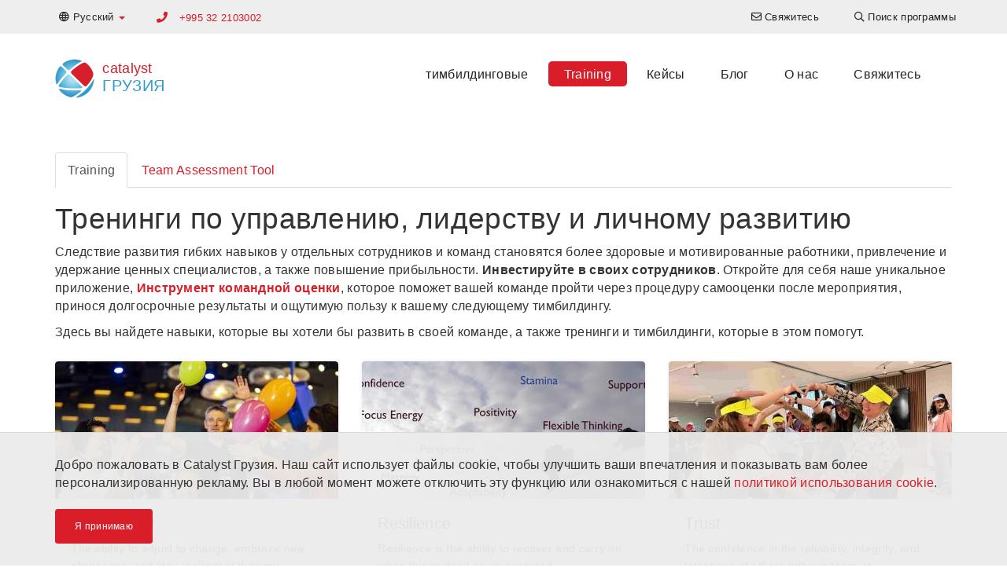

--- FILE ---
content_type: text/html; charset=UTF-8
request_url: https://ru.catalystteambuilding.ge/training
body_size: 9469
content:

<!DOCTYPE html>
<html lang="ru-GE" dir="ltr">
<head>
    <!-- Global Site Tag (gtag.js) - Google Analytics -->
<script async src="https://www.googletagmanager.com/gtag/js?id=G-6YGCR2G5CJ"></script>
<script>
    window.dataLayer = window.dataLayer || [];
    function gtag(){dataLayer.push(arguments);}
    gtag('js', new Date());

    gtag('config', 'G-6YGCR2G5CJ');
</script>


    <meta charset="UTF-8">
    <meta http-equiv="X-UA-Compatible" content="IE=edge">
    <meta name="viewport" content="width=device-width, initial-scale=1">
    <link href="/favicon.ico" rel="icon" type="image/x-icon" />
    <meta name="csrf-param" content="_csrf-catalyst-cms">
<meta name="csrf-token" content="ALK86PN1DcqmbRjyklunxtMUZ1ykYY4n_I0lVTTGzYBi5PKGw0Z5p-0Gf5mhF-uXuSQgG-cJ40XR-UwNd_O34w==">
    <title>Тренинги по управлению, лидерству и личному развитию</title>
    <meta name="description" content="Развитие гибких навыков в отдельных личностях и командах в целом повышает уровень энергии и мотивации у сотрудников, помогает привлекать и удерживать лучших специалистов и увеличивает прибыльность.">
<meta name="twitter:card" content="summary-card-with-large-image">
<meta name="twitter:site" content="">
<meta name="twitter:title" content="Skill Development - All">
<meta name="twitter:description" content="Развитие гибких навыков в отдельных личностях и командах в целом повышает уровень энергии и мотивации у сотрудников, помогает привлекать и удерживать лучших специалистов и увеличивает прибыльность.">
<meta name="twitter:image" content="">
<meta property="og:title" content="Skill Development - All">
<meta property="og:type" content="website">
<meta property="og:url" content="https://ru.catalystteambuilding.ge/training">
<meta property="og:image" content="">
<meta property="og:description" content="Развитие гибких навыков в отдельных личностях и командах в целом повышает уровень энергии и мотивации у сотрудников, помогает привлекать и удерживать лучших специалистов и увеличивает прибыльность.">
<meta property="og:site_name" content="Catalyst Грузия">
<link href="https://ru.catalystteambuilding.ge/training" rel="canonical">
<link href="https://ru.catalystteambuilding.ge/training" rel="alternate" hreflang="ru-GE">
<link href="https://www.catalystteambuilding.ge/training/" rel="alternate" hreflang="ka-GE">
<link href="https://en.catalystteambuilding.ge/training/" rel="alternate" hreflang="en-GE">
<link href="/css/all-dd8761e97f63ae432a47c70f2f947bc4.css" rel="stylesheet">        <!-- Facebook Pixel Code -->
<script>
!function(f,b,e,v,n,t,s)
{if(f.fbq)return;n=f.fbq=function(){n.callMethod?
n.callMethod.apply(n,arguments):n.queue.push(arguments)};
if(!f._fbq)f._fbq=n;n.push=n;n.loaded=!0;n.version='2.0';
n.queue=[];t=b.createElement(e);t.async=!0;
t.src=v;s=b.getElementsByTagName(e)[0];
s.parentNode.insertBefore(t,s)}(window, document,'script',
'https://connect.facebook.net/en_US/fbevents.js');
fbq('init', '873972663148513');
fbq('track', 'PageView');
</script>
<noscript><img height="1" width="1" style="display:none"
src="https://www.facebook.com/tr?id=873972663148513&ev=PageView&noscript=1"
/></noscript>
<!-- End Facebook Pixel Code -->
<!-- Google tag (gtag.js) -->
<script async src="https://www.googletagmanager.com/gtag/js?id=G-6YGCR2G5CJ"></script>
<script>
  window.dataLayer = window.dataLayer || [];
  function gtag(){dataLayer.push(arguments);}
  gtag('js', new Date());

  gtag('config', 'G-6YGCR2G5CJ');
</script></head>

<body>
        
    <header>
    <nav class="top-navigation navbar-fixed-top">
        <div class="container">
            <div class="row">
                
<ul class="nav navbar-nav language-switcher">
    <li class="dropdown">
                        <a class="dropdown-toggle" data-toggle="dropdown" href="https://ru.catalystteambuilding.ge/training"><i class="far fa-globe"></i> <span class="hidden-xs">Русский</span> <span
                    class="caret color-catalyst-red"></span></a>
        <ul class="dropdown-menu">
                                        <li><a href="https://www.catalystteambuilding.ge/training/">ქართული ენა</a></li>
                                        <li><a href="https://en.catalystteambuilding.ge/training/">English</a></li>
                    </ul>
    </li>
</ul>
                                               <p class="primary-phone navbar-text color-catalyst-red">
                                                    <i class="fa fa-phone"></i>
                            <a href="tel:+995 32 2103002">+995 32 2103002</a>
                                            </p>
                                
<ul class="nav navbar-nav navbar-right navigation-menu">
    <li class=""><a href="/contact-us"><i class="far fa-envelope"></i> <span class="hidden-xs">Свяжитесь</span></a></li><li class=""><a href="/timbildingi/poisk"><i class="far fa-search"></i> <span class="hidden-xs">Поиск программы</span></a></li></ul>

                       </div>
        </div>
    </nav>

    <nav class="navbar main-navigation">
        <div class="container">
            <div class="navbar-header">
                <button type="button" class="navbar-toggle collapsed" data-toggle="collapse" data-target="#navbar" aria-expanded="false" aria-controls="navbar">
                    <span class="sr-only">Toggle navigation</span>
                    <span class="icon-bar"></span>
                    <span class="icon-bar"></span>
                    <span class="icon-bar"></span>
                </button>
                <a class="navbar-brand" href="/">
<div class="widget-page-logo__container vertically-aligned inline">
            <div class="widget-page-logo__image">
            <img src="/images/catalyst-logo.png" alt="Catalyst Logo">
        </div>
        <div class="widget-page-logo__text">
                        <span class="widget-page-logo__text-business color-catalyst-red">catalyst</span>
                                    <span class="widget-page-logo__text-region color-mid-blue">Грузия</span>
                    </div>
    </div>


</a>
            </div>
            <div id="navbar" class="navbar-collapse collapse menu">
                
<ul class="nav navbar-nav">
    <li class=""><a href="/timbildingi">тимбилдинговые</a></li><li class=""><a class="active" href="/training">Training</a></li><li class=""><a href="/klienty">Кейсы</a></li><li class=""><a href="/stati">Блог</a></li><li class=""><a href="/o-nas">О нас</a></li><li class=""><a href="/contact-us">Свяжитесь</a></li></ul>

                       </div>
        </div>
    </nav>

</header>
    <section><div class="container"><div id="" class="widget-menu-tab-menu"><div class="row">
    <div class="col-sm-12 hidden-xs desktop-sub-menu">
        <ul class="nav nav-tabs">
                                            <li role="presentation"
                    class="active">
                    <a href="/training">Training</a>                </li>
                                            <li role="presentation"
                    class="">
                    <a href="/team-assessment-tool">Team Assessment Tool</a>                </li>
                    </ul>
    </div>
    <div class="col-xs-12 visible-xs mobile-sub-menu">
        <ul class="nav nav-tabs nav-justified">
            <li role="presentation" class="dropdown">
                <a class="dropdown-toggle" data-toggle="dropdown" href="#" role="button" aria-haspopup="true"
                   aria-expanded="false">
                    Training <span class="caret"></span>
                </a>
                <ul class="dropdown-menu">
                                                                                                                    <li role="presentation">
                            <a href="/team-assessment-tool">Team Assessment Tool</a>                        </li>
                                    </ul>
            </li>
        </ul>
    </div>
</div>
</div><div id="" class="widget-page-title"><div class="row">
    <div class="col-md-12 page-title">
        <h1>Тренинги по управлению, лидерству и личному развитию</h1>
    </div>
</div></div><div id="" class=""><p>Следствие развития гибких навыков у отдельных сотрудников и команд становятся более здоровые и мотивированные работники, привлечение и удержание ценных специалистов, а также повышение прибыльности. <strong>Инвестируйте в своих сотрудников</strong>. Откройте для себя наше уникальное приложение, <a href="/team-assessment-tool"><strong>Инструмент командной оценки</strong></a>, которое поможет вашей команде пройти через процедуру самооценки после мероприятия, принося долгосрочные результаты и ощутимую пользу к вашему следующему тимбилдингу.</p><p>Здесь вы найдете навыки, которые вы хотели бы развить в своей команде, а также тренинги и тимбилдинги, которые в этом помогут.</p></div><div id="" class="widget-tag-index">
<div class="widget-tag-index__container">
    <div class="row">
        <div id="w0" class="list-view"><div data-key="978fd0e4-f883-11ef-b15a-baee1ffe7ffd">
<a href="/info/adaptability">

<div class="col-md-4">
    <div class="cg-card rollover-root">
        <div class="cg-card__image-outer">
            <div class="cg-card__image-inner">
                
                    <div class="cg-card__image" style="background-image: url('https://cms-data.nyc3.cdn.digitaloceanspaces.com/7f429adfb6a1a1e9c809f04d43b6811bb052e2b458e9f3a468bc188c609888e3-gallery-thumb.jpg');">
                                                <img src="https://cms-data.nyc3.cdn.digitaloceanspaces.com/7f429adfb6a1a1e9c809f04d43b6811bb052e2b458e9f3a468bc188c609888e3-gallery-thumb.jpg" alt="adaptability in the workplace">                    </div>
                
            </div>
        </div>
        <div class="cg-card__caption">
            <div class="cg-card__caption-inner title-2-desc-3">
                <h3>
                    <p class="cg-clamped-title clamp-2 color-mid-blue" href="/info/adaptability">Adaptability</p>
                </h3>
                <p class="cg-clamped clamp-3">The ability to adjust to change, embrace new challenges, and stay resilient in dynamic environments.</p>
            </div>
        </div>
    </div>
</div>

</a>
</div>
<div data-key="1b9fec49-611d-11eb-9b16-baee1ffe7ffd">
<a href="/info/resilience">

<div class="col-md-4">
    <div class="cg-card rollover-root">
        <div class="cg-card__image-outer">
            <div class="cg-card__image-inner">
                
                    <div class="cg-card__image" style="background-image: url('https://cms-data.nyc3.cdn.digitaloceanspaces.com/a0822ad93e21e57e8046c7ca4cfd94f7bfe8590d574b306dd55aecbca7e8a338-gallery-thumb.jpg');">
                                                <img src="https://cms-data.nyc3.cdn.digitaloceanspaces.com/a0822ad93e21e57e8046c7ca4cfd94f7bfe8590d574b306dd55aecbca7e8a338-gallery-thumb.jpg" alt="Resilience">                    </div>
                
            </div>
        </div>
        <div class="cg-card__caption">
            <div class="cg-card__caption-inner title-2-desc-3">
                <h3>
                    <p class="cg-clamped-title clamp-2 color-mid-blue" href="/info/resilience">​Resilience</p>
                </h3>
                <p class="cg-clamped clamp-3">Resilience is the ability to recover and carry on when things don't go as expected. </p>
            </div>
        </div>
    </div>
</div>

</a>
</div>
<div data-key="a9e48a27-2c38-11f0-b0f0-baee1ffe7ffd">
<a href="/info/trust">

<div class="col-md-4">
    <div class="cg-card rollover-root">
        <div class="cg-card__image-outer">
            <div class="cg-card__image-inner">
                
                    <div class="cg-card__image" style="background-image: url('https://cms-data.nyc3.cdn.digitaloceanspaces.com/0c55089c285342e8916268e6d4d57d7fc38debab0ebd8e78f122a579af027189-gallery-thumb.jpg');">
                                                <img src="https://cms-data.nyc3.cdn.digitaloceanspaces.com/0c55089c285342e8916268e6d4d57d7fc38debab0ebd8e78f122a579af027189-gallery-thumb.jpg" alt="trust in the workplace">                    </div>
                
            </div>
        </div>
        <div class="cg-card__caption">
            <div class="cg-card__caption-inner title-2-desc-3">
                <h3>
                    <p class="cg-clamped-title clamp-2 color-mid-blue" href="/info/trust">Trust</p>
                </h3>
                <p class="cg-clamped clamp-3">The confidence in the reliability, integrity, and intentions of others within a team or organisation.</p>
            </div>
        </div>
    </div>
</div>

</a>
</div>
<div data-key="4fb42d49-34bd-11e8-ab2e-baee1ffe7ffd">
<a href="/info/blagosostoyanie">

<div class="col-md-4">
    <div class="cg-card rollover-root">
        <div class="cg-card__image-outer">
            <div class="cg-card__image-inner">
                
                    <div class="cg-card__image" style="background-image: url('https://cms-data.nyc3.cdn.digitaloceanspaces.com/b0e6c90bef1403ed776987c919fc1db14f45b8485e901ef5f4293447cce9aba5-gallery-thumb.jpg');">
                                                <img src="https://cms-data.nyc3.cdn.digitaloceanspaces.com/b0e6c90bef1403ed776987c919fc1db14f45b8485e901ef5f4293447cce9aba5-gallery-thumb.jpg" alt="well being">                    </div>
                
            </div>
        </div>
        <div class="cg-card__caption">
            <div class="cg-card__caption-inner title-2-desc-3">
                <h3>
                    <p class="cg-clamped-title clamp-2 color-mid-blue" href="/info/blagosostoyanie">Благосостояние</p>
                </h3>
                <p class="cg-clamped clamp-3">Физическое, психическое и духовное здоровье очень важно для вовлечения и продуктивности персонала</p>
            </div>
        </div>
    </div>
</div>

</a>
</div>
<div data-key="2350c6bf-3528-11e8-ab2e-baee1ffe7ffd">
<a href="/info/blagotvoritelnost">

<div class="col-md-4">
    <div class="cg-card rollover-root">
        <div class="cg-card__image-outer">
            <div class="cg-card__image-inner">
                
                    <div class="cg-card__image" style="background-image: url('https://cms-data.nyc3.cdn.digitaloceanspaces.com/549889a272db0dc7ce4947fa4dcdf7f8bd740a59d110ebcd18748b973cbbccd1-gallery-thumb.jpg');">
                                                <img src="https://cms-data.nyc3.cdn.digitaloceanspaces.com/549889a272db0dc7ce4947fa4dcdf7f8bd740a59d110ebcd18748b973cbbccd1-gallery-thumb.jpg" alt="social responsibility giving back">                    </div>
                
            </div>
        </div>
        <div class="cg-card__caption">
            <div class="cg-card__caption-inner title-2-desc-3">
                <h3>
                    <p class="cg-clamped-title clamp-2 color-mid-blue" href="/info/blagotvoritelnost">Благотворительность</p>
                </h3>
                <p class="cg-clamped clamp-3">От программ корпоративной социальной ответственности выигрывают как получающие, так и дающие</p>
            </div>
        </div>
    </div>
</div>

</a>
</div>
<div data-key="bf74356b-0d5b-11e8-a4cb-baee1ffe7ffd">
<a href="/info/vovlechyonnost-personala">

<div class="col-md-4">
    <div class="cg-card rollover-root">
        <div class="cg-card__image-outer">
            <div class="cg-card__image-inner">
                
                    <div class="cg-card__image" style="background-image: url('https://cms-data.nyc3.cdn.digitaloceanspaces.com/57e39925b9895f336fb101bb1902a215d1197906106b613b46a55be49571e639-gallery-thumb.jpg');">
                                                <img src="https://cms-data.nyc3.cdn.digitaloceanspaces.com/57e39925b9895f336fb101bb1902a215d1197906106b613b46a55be49571e639-gallery-thumb.jpg" alt="employee engagement">                    </div>
                
            </div>
        </div>
        <div class="cg-card__caption">
            <div class="cg-card__caption-inner title-2-desc-3">
                <h3>
                    <p class="cg-clamped-title clamp-2 color-mid-blue" href="/info/vovlechyonnost-personala">Вовлечённость персонала</p>
                </h3>
                <p class="cg-clamped clamp-3">С ощущением значимости, целеустремлённости и причастности навстречу к миссии и цели</p>
            </div>
        </div>
    </div>
</div>

</a>
</div>
<div data-key="fa62c8bb-0d5c-11e8-a4cb-baee1ffe7ffd">
<a href="/info/komandnaya-dinamika">

<div class="col-md-4">
    <div class="cg-card rollover-root">
        <div class="cg-card__image-outer">
            <div class="cg-card__image-inner">
                
                    <div class="cg-card__image" style="background-image: url('https://cms-data.nyc3.cdn.digitaloceanspaces.com/e34a3f8b833b473b10ca30dc8b17e454c93bc7071603cf254081c7e2f535d3c0-gallery-thumb.jpg');">
                                                <img src="https://cms-data.nyc3.cdn.digitaloceanspaces.com/e34a3f8b833b473b10ca30dc8b17e454c93bc7071603cf254081c7e2f535d3c0-gallery-thumb.jpg" alt="team dynamics team building outcome">                    </div>
                
            </div>
        </div>
        <div class="cg-card__caption">
            <div class="cg-card__caption-inner title-2-desc-3">
                <h3>
                    <p class="cg-clamped-title clamp-2 color-mid-blue" href="/info/komandnaya-dinamika">Командная динамика</p>
                </h3>
                <p class="cg-clamped clamp-3">Подсознательные, психологические силы, которые влияют на поведение и эффективность команды</p>
            </div>
        </div>
    </div>
</div>

</a>
</div>
<div data-key="1feeba86-0d5c-11e8-a4cb-baee1ffe7ffd">
<a href="/info/liderskie-treningi">

<div class="col-md-4">
    <div class="cg-card rollover-root">
        <div class="cg-card__image-outer">
            <div class="cg-card__image-inner">
                
                    <div class="cg-card__image" style="background-image: url('https://cms-data.nyc3.cdn.digitaloceanspaces.com/e3a7cbde730d73d4500c800072ba73eae702c843c61fe993e0cc244e8f371c91-gallery-thumb.jpg');">
                                                <img src="https://cms-data.nyc3.cdn.digitaloceanspaces.com/e3a7cbde730d73d4500c800072ba73eae702c843c61fe993e0cc244e8f371c91-gallery-thumb.jpg" alt="leadership skills">                    </div>
                
            </div>
        </div>
        <div class="cg-card__caption">
            <div class="cg-card__caption-inner title-2-desc-3">
                <h3>
                    <p class="cg-clamped-title clamp-2 color-mid-blue" href="/info/liderskie-treningi">Лидерские тренинги</p>
                </h3>
                <p class="cg-clamped clamp-3">Лидеры создают убедительную концепцию, эффективно доносят её до остальных и умеют заинтересовать ею</p>
            </div>
        </div>
    </div>
</div>

</a>
</div>
<div data-key="d8d398bc-3231-11e8-ab2e-baee1ffe7ffd">
<a href="/info/missiya-videnie-tsennosti">

<div class="col-md-4">
    <div class="cg-card rollover-root">
        <div class="cg-card__image-outer">
            <div class="cg-card__image-inner">
                
                    <div class="cg-card__image" style="background-image: url('https://cms-data.nyc3.cdn.digitaloceanspaces.com/0a47709adb2c6c31a7cfadce9794bb65e53db1b3a7677587a96c17cde09d5e4f-gallery-thumb.jpg');">
                                                <img src="https://cms-data.nyc3.cdn.digitaloceanspaces.com/0a47709adb2c6c31a7cfadce9794bb65e53db1b3a7677587a96c17cde09d5e4f-gallery-thumb.jpg" alt="corporate culture">                    </div>
                
            </div>
        </div>
        <div class="cg-card__caption">
            <div class="cg-card__caption-inner title-2-desc-3">
                <h3>
                    <p class="cg-clamped-title clamp-2 color-mid-blue" href="/info/missiya-videnie-tsennosti">Миссия, видение и ценности</p>
                </h3>
                <p class="cg-clamped clamp-3">Миссия, видение и ценности – главные стратегические принципы организации</p>
            </div>
        </div>
    </div>
</div>

</a>
</div>
<div data-key="94788710-3232-11e8-ab2e-baee1ffe7ffd">
<a href="/info/modernizatsiya-protsessa">

<div class="col-md-4">
    <div class="cg-card rollover-root">
        <div class="cg-card__image-outer">
            <div class="cg-card__image-inner">
                
                    <div class="cg-card__image" style="background-image: url('https://cms-data.nyc3.cdn.digitaloceanspaces.com/b8f6c80100006280efcf3706beae37d881a9b1a347262353d2c94a2ffb8bff9b-gallery-thumb.jpg');">
                                                <img src="https://cms-data.nyc3.cdn.digitaloceanspaces.com/b8f6c80100006280efcf3706beae37d881a9b1a347262353d2c94a2ffb8bff9b-gallery-thumb.jpg" alt="people practising to improve their time connecting car components in Catalyst team building activity Need 4 Speed">                    </div>
                
            </div>
        </div>
        <div class="cg-card__caption">
            <div class="cg-card__caption-inner title-2-desc-3">
                <h3>
                    <p class="cg-clamped-title clamp-2 color-mid-blue" href="/info/modernizatsiya-protsessa">Модернизация процесса</p>
                </h3>
                <p class="cg-clamped clamp-3">Идентификация, анализ и совершенствование процесса для повышения эффективности</p>
            </div>
        </div>
    </div>
</div>

</a>
</div>
<div data-key="736f7c9c-0d5c-11e8-a4cb-baee1ffe7ffd">
<a href="/info/motivatstiya">

<div class="col-md-4">
    <div class="cg-card rollover-root">
        <div class="cg-card__image-outer">
            <div class="cg-card__image-inner">
                
                    <div class="cg-card__image" style="background-image: url('https://cms-data.nyc3.cdn.digitaloceanspaces.com/90ca79a3654c82398fea82999be7d9afcefe42a3d94710023b3282a1bafbce58-gallery-thumb.jpg');">
                                                <img src="https://cms-data.nyc3.cdn.digitaloceanspaces.com/90ca79a3654c82398fea82999be7d9afcefe42a3d94710023b3282a1bafbce58-gallery-thumb.jpg" alt="motivate your team">                    </div>
                
            </div>
        </div>
        <div class="cg-card__caption">
            <div class="cg-card__caption-inner title-2-desc-3">
                <h3>
                    <p class="cg-clamped-title clamp-2 color-mid-blue" href="/info/motivatstiya">Мотивация</p>
                </h3>
                <p class="cg-clamped clamp-3">Мотивация возникает там, где есть эмоции, энергия, удовольствие и страсть</p>
            </div>
        </div>
    </div>
</div>

</a>
</div>
<div data-key="bd177b71-319d-11e8-ab2e-baee1ffe7ffd">
<a href="/info/rabota-v-komande">

<div class="col-md-4">
    <div class="cg-card rollover-root">
        <div class="cg-card__image-outer">
            <div class="cg-card__image-inner">
                
                    <div class="cg-card__image" style="background-image: url('https://cms-data.nyc3.cdn.digitaloceanspaces.com/1316e3f2c8a2867f3a39d0a86466c95e19e21cea1b86e84e43299ff2912f10ab-gallery-thumb.jpg');">
                                                <img src="https://cms-data.nyc3.cdn.digitaloceanspaces.com/1316e3f2c8a2867f3a39d0a86466c95e19e21cea1b86e84e43299ff2912f10ab-gallery-thumb.jpg" alt="trust or bust business game negotiating women">                    </div>
                
            </div>
        </div>
        <div class="cg-card__caption">
            <div class="cg-card__caption-inner title-2-desc-3">
                <h3>
                    <p class="cg-clamped-title clamp-2 color-mid-blue" href="/info/rabota-v-komande">Работа в команде</p>
                </h3>
                <p class="cg-clamped clamp-3">Участники усваивают принципы взаимосотрудничества, осознают его плюсы и переносят на рабочее место.</p>
            </div>
        </div>
    </div>
</div>

</a>
</div>
<ul class="pagination"><li class="prev disabled"><span>&laquo;</span></li>
<li class="active"><a href="/training?page=1&amp;per-page=12" data-page="0">1</a></li>
<li><a href="/training?page=2&amp;per-page=12" data-page="1">2</a></li>
<li><a href="/training?page=3&amp;per-page=12" data-page="2">3</a></li>
<li><a href="/training?page=4&amp;per-page=12" data-page="3">4</a></li>
<li class="next"><a href="/training?page=2&amp;per-page=12" data-page="1">&raquo;</a></li></ul></div>    </div>
</div>
</div><h1 id="" class="">Ключевые навыки эффективных команд</h1><div id="" class=""><p>в Catalyst Грузия знаем, что личностное развитие и формирование культуры командной работы вне зависимости от организации требует практических навыков руководства, лидерских качеств и личных квалицикаций.Развитие навыков – непрерывный процесс. Здесь вы найдёте ряд ключевых требований к квалификациям, которые позволят сотрудникам иметь благоприятную и успешную карьеру, а командам – эффективно и гармонично взаимодействовать. Разные тимбилдинговые программы нацелены на разные практические навыки. Для выбора подходящей программы и её конечного успеха важно определить, какие </p><p>навыки вы хотите развить в команде. Выбирайте важнейшие для вашей команды компетенции, и вы найдёте практическую информацию и нашу подборку тимбилдингов, направленных на развитие именно этого навыка.
</p></div></div></section>
    <footer class="cg-site-footer">
    <div class="container">
        <div class="xs-block-grid-1 sm-block-grid-2 md-block-grid-4">
            <div>
                <div class="text-center">
                    <div class="cg-site-footer__partner-logo">
                        <img src="https://cms-data.nyc3.digitaloceanspaces.com/7db456cf0f6cedfc49af8dcb5181f021722cdb96311b161c92e23a262b4d703d.png" alt="Grata DMC">                    </div>
                    <div class="cg-site-footer__partner-license">
                        <p>Catalyst Россия является партнёром Catalyst Global Limited и обладает эксклюзивными правами на её продукты
</p>                    </div>
                    <div class="cg-site-footer__license-logo">
                        <a class="cg-fluid-img-link-wrapper" href="https://www.catalystglobal.com"><img
                                    src="/images/catalyst-exclusive-licensee.png" alt="Catalyst Global Exclusive Licensee"></a>
                    </div>
                </div>
            </div>
            <div>
                <div class="cg-site-footer__tag-lists">
                    <h5><a href="/timbildingi">Популярные тимбилдинги</a></h5><h5><a href="/timbildingi/kategorii">Категории тимбилдинга</a></h5><h5><a href="/info/new-teambuilding">Новые тимбилдинговые мероприятия</a></h5><p><a href="/info/biznes-igry">Бизнес-игры</a><br><a href="/info/izobretenie-i-konstruirovanie">Изобретение и конструирование</a><br><a href="/info/tvorcheskii-timbilding">Творческий тимбилдинг</a> <br><a href="/info/korporativnaya-sotsialnaya-otvetstvennost">Корпоративная социальная ответственность</a><br><a href="/info/enerdzhaizery">Энерджайзеры</a> <br><a href="/info/kvesti">Квесты</a><br><a href="/info/prosto-poveselitsta">Просто повеселиться</a> <br><a href="/info/musykalnye-programmy">Музыкальные программы</a><br><a href="/info/netvorking">Нетворкинг</a> <br><a href="/info/aktivnyi-timbilding">Активный тимбилдинг</a>
	<br><a href="/">Ритмические упражнения</a> <br><a href="/info/timbilding-na-osnove-tehnologii">Тимбилдинг на основе технологий</a>
</p><h5><a href="/timbildingi/obstoyatelstva">Спланируйте своё мероприятие</a><br>
</h5><h5><a href="/training">Преимущества тимбидинга</a> <br></h5><h5><a href="/klienty">Истории клиентов</a><br>
</h5>                </div>
            </div>
                            <div>
                    <div class="cg-site-footer__locations">
                        
<h6 class="heading7">Регионы</h6>
<p><strong>Америки</strong></p>
<ul class="cg-inline-link-list">
        <a href="https://www.catalystteambuilding.ca" target="_blank">Канада</a>,        <a href="https://www.catalystperu.pe" target="_blank">Перу</a>,        <a href="https://www.catalystteambuilding.com" target="_blank">США</a>,        <a href="https://www.catalystteambuilding.com.br" target="_blank">Бразилия</a>,        <a href="https://www.catalystchile.cl" target="_blank">Чили</a>,        <a href="https://www.catalystargentina.com.ar" target="_blank">Argentina</a>,        <a href="https://www.catalystteambuilding.mx" target="_blank">Мексика</a>,        <a href="https://www.catalystguatemala.gt" target="_blank">Guatemala</a>,        <a href="https://www.catalystteambuilding.com.pa" target="_blank">Панама</a>,        <a href="https://www.catalystteambuilding.com.do" target="_blank">Доминиканская республика</a>,        <a href="https://www.catalystteambuilding.aw" target="_blank">Аруба</a>,        <a href="https://www.catalystteambuilding.cr" target="_blank">Коста-Рика</a>,        <a href="https://www.catalystteambuilding.cw" target="_blank">Кюрасао</a>,        <a href="https://www.catalystteambuilding.co" target="_blank">Колумбия</a></ul>
<p><strong>Азиатско-Тихоокеанский регион</strong></p>
<ul class="cg-inline-link-list">
        <a href="https://www.catalystteambuilding.cn" target="_blank">Пекин</a>,        <a href="https://www.asiaability.com" target="_blank">Малайзия</a>,        <a href="https://www.catalystteambuilding.com.hk" target="_blank">Гонконг</a>,        <a href="https://www.catalystteambuilding.sg" target="_blank">Сингапур</a>,        <a href="https://www.catalystindonesia.id" target="_blank">Индонезия</a>,        <a href="https://www.catalystteambuilding.in" target="_blank">Индия</a>,        <a href="https://www.catalystteambuildingthailand.com" target="_blank">Таиланд</a>,        <a href="https://www.catalystteambuilding.co.nz" target="_blank">Бельгия Зеландия</a>,        <a href="https://www.catalystteambuilding.com.au" target="_blank">Австралия</a>,        <a href="https://www.catalystteambuilding.vn" target="_blank">Вьетнам</a>,        <a href="https://www.catalystteambuilding.jp" target="_blank">Япония</a></ul>
<p><strong>Европа</strong></p>
<ul class="cg-inline-link-list">
        <a href="https://www.catalyst-unrealevents.it" target="_blank">Италия</a>,        <a href="https://www.catalystturkey.com" target="_blank">Турция</a>,        <a href="https://www.catalystteambuilding.ee" target="_blank">Эстония</a>,        <a href="https://www.catalystteambuilding.co.uk" target="_blank">Великобритания</a>,        <a href="https://www.catalystteambuilding.nl" target="_blank">Нидерланды</a>,        <a href="https://www.catalystteambuilding.fi" target="_blank">Финляндия</a>,        <a href="https://www.catalystteambuilding.fr" target="_blank">Франция</a>,        <a href="https://www.catalystteambuilding.bg" target="_blank">Болгария</a>,        <a href="https://www.catalystteambuilding.kz" target="_blank">Казахстан</a>,        <a href="https://www.catalystteambuilding.ie" target="_blank">Ирландия</a>,        <a href="https://www.catalystteambuilding.be" target="_blank">Бельгия</a>,        <a href="https://www.catalystcyprus.cy/" target="_blank">Cyprus</a>,        <a href="https://www.catalystteambuilding.pl" target="_blank">Польша</a>,        <a href="https://www.catalystteambuilding.ge" target="_blank">Грузия</a>,        <a href="https://www.catalystteambuilding.ch" target="_blank">Швейцария</a>,        <a href="https://www.catalystteambuilding.at" target="_blank">Австрия</a>,        <a href="https://www.catalystteambuilding.az" target="_blank">Азербайджан</a>,        <a href="https://www.catalystteambuilding.pt" target="_blank">Португалия</a>,        <a href="https://www.catalystteambuilding.gr" target="_blank">Греция</a>,        <a href="https://www.catalystteambuilding.lt" target="_blank">Страны Балтики</a>,        <a href="https://www.catalystteambuilding.ro" target="_blank">Румыния</a>,        <a href="https://www.catalystczechrepublic.com" target="_blank">Чешская </a>,        <a href="https://www.catalystteambuilding.si" target="_blank">Словения</a>,        <a href="https://www.catalystteambuilding.com.mt" target="_blank">Мальта</a>,        <a href="https://www.catalystteambuilding.sk" target="_blank">Словакия</a>,        <a href="https://www.catalystteambuilding.dk" target="_blank">Дания</a>,        <a href="https://www.catalystteambuilding.de" target="_blank">Германия</a>,        <a href="https://www.catalystspain.es" target="_blank">Испания</a>,        <a href="https://www.catalystteambuilding.lv" target="_blank">Латвия</a>,        <a href="https://www.catalystteambuilding.se" target="_blank">Швеция</a></ul>
<p><strong>Африка и Средний Восток</strong></p>
<ul class="cg-inline-link-list">
        <a href="https://www.catalystpakistan.pk" target="_blank">Pakistan</a>,        <a href="https://www.teambuildingwithbiz.com" target="_blank">Средний Восток</a>,        <a href="https://www.catalystteambuilding.tn" target="_blank">Тунис</a>,        <a href="https://www.catalystteambuilding.ng" target="_blank">Nigeria</a>,        <a href="https://www.catalyst.ma" target="_blank">Марокко</a>,        <a href="https://www.catalystteambuilding.co.ke" target="_blank">Кения</a>,        <a href="https://www.dreamteam.co.za" target="_blank">Южная Африка</a>,        <a href="https://www.catalystteambuilding.co.tz" target="_blank">Восточная Африка</a></ul>
                    </div>
                </div>
                        <div>
                <div class="cg-site-footer__contact-us">
                    
                    <h6 class="heading7">Связаться с нами</h6>
                                            <ul class="cg-unstyled-list">
                                                                                                                                    <li class="vertically-aligned">
                                        <i class="fa fa-envelope" aria-hidden="true"></i>
                                                                                    <a href="/cdn-cgi/l/email-protection#01686f676e41626075606d7872757564606c6374686d65686f662f6664"><span class="__cf_email__" data-cfemail="f49d9a929bb497958095988d87808091959996819d98909d9a93da9391">[email&#160;protected]</span></a>
                                                                            </li>
                                                                                                                                                                    <li class="vertically-aligned">
                                        <i class="fa fa-phone" aria-hidden="true"></i>
                                                                                    <a href="tel:+995 32 2103002">+995 32 2103002</a>
                                                                            </li>
                                                                                                                                                                    <li class="vertically-aligned">
                                        <i class="fa fa-map-marker" aria-hidden="true"></i>
                                                                                    <div class="address">Виктор Долидзе Улица № 5 / A | 0160
Тбилиси
Грузия</div>
                                                                            </li>
                                                                                                                                                </ul>
                                        <a class="btn btn-block btn-lg btn-catalyst-red"
                       href="/contact-us">Связаться с нами</a>
                </div>
                
<div class="social-buttons pad-less no-pad-bottom">
    <ul class="cg-unstyled-list">
                                    <li>
                    <a class="cg-round-icon cg-blue fab fa-facebook-f" href="https://www.facebook.com/gratadmc"
                       title="Мы на Facebook" arial-hidden="true" aria-label="Мы на Facebook"
                       target="_blank"></a>
                </li>
                                                <li>
                    <a class="cg-round-icon cg-blue fab fa-instagram" href="https://www.instagram.com/grata_dmc/"
                       title="Мы в Instagram" arial-hidden="true" aria-label="Мы в Instagram"
                       target="_blank"></a>
                </li>
                                                <li>
                    <a class="cg-round-icon cg-blue fab fa-linkedin-in" href="https://www.linkedin.com/company/grata-dmc/"
                       title="Мы на Linkedin" arial-hidden="true" aria-label="Мы на Linkedin"
                       target="_blank"></a>
                </li>
                                                                                                                                <li>
                    <a class="cg-round-icon cg-blue fab fa-youtube" href="https://www.youtube.com/channel/UCO-NisPcI6IaLUbbnkWZRZw"
                       title="Мы на Youtube" arial-hidden="true" aria-label="Мы на Youtube"
                       target="_blank"></a>
                </li>
                        </ul>
</div>            </div>

        </div>
        <div class="cg-site-footer__bottom">
            <div class="row">
                <div class="col-sm-6">
                    <div class="vertically-aligned inline">
                        <div class="cg-site-footer__logo-bottom">
                            <img src="/images/logo-footer.png">
                        </div>
                        <div class="cg-site-footer__copyright">
                            <h6>Catalyst Global</h6>
                            <p>Copyright © 2026 Catalyst Limited</p>
                        </div>
                    </div>
                </div>
                <div class="col-sm-6">
                    <div class="cg-site-footer__menu-bottom vertically-aligned">
                        <ul class="cg-unstyled-list">
                                                            <li>
                                    <a href="/politika-cookie">Политика Cookie</a>
                                </li>
                                                            <li>
                                    <a href="/politica-konfidencialnosti">Политика конфиденциальности</a>
                                </li>
                                                            <li>
                                    <a href="/usloviya">Условия использования</a>
                                </li>
                                                    </ul>
                    </div>
                </div>
            </div>
        </div>
</footer>

    
<div class="cg-cookie-policy-disclaimer">
    <div class="container">
        <div class="cg-cookie-policy-disclaimer__inner">
            <p>Добро пожаловать в Catalyst Грузия. Наш сайт использует файлы cookie<span class="redactor-invisible-space">, чтобы улучшить ваши впечатления и показывать вам более персонализированную рекламу. Вы в любой момент можете отключить эту функцию или ознакомиться с нашей <a href="https://cms-admin.catalystglobal.com/block//politika-cookie" target="_blank">политикой использования cookie</a>.<span class="redactor-invisible-space"></span></span><br></p><p><span class="redactor-invisible-space"></span></p>            <div class="text-left">
                <a class="cg-cookie-policy-disclaimer__accept-btn btn btn-sm btn-catalyst-red">Я принимаю</a>
            </div>
        </div>

    </div>
</div>


    <script data-cfasync="false" src="/cdn-cgi/scripts/5c5dd728/cloudflare-static/email-decode.min.js"></script><script src="/js/all-270c821d17fdbc81dd96328524deea56.js"></script>
<script>jQuery(function ($) {
    var $disclaimer = $('.cg-cookie-policy-disclaimer')
      , isConfirmed
    ;

    try { /* catch exception when in private browser mode */
        isConfirmed = localStorage && localStorage.getItem('cg-cookie-policy-confirmed')
    } catch(err) {}

    $disclaimer.find('.cg-cookie-policy-disclaimer__accept-btn').on('click', function() {
        $disclaimer.removeClass('expanded');
        try { /* catch exception when in private browser mode */
            localStorage && localStorage.setItem('cg-cookie-policy-confirmed', 'true');
        } catch(err) {}
    });

    $disclaimer.on('transitionend', function(e) {
        !$disclaimer.is('.expanded') && $disclaimer.hide();
    });

    'true' !== isConfirmed && $disclaimer.show(function(){ $disclaimer.addClass('expanded') });
});</script>    </body>

</html>
